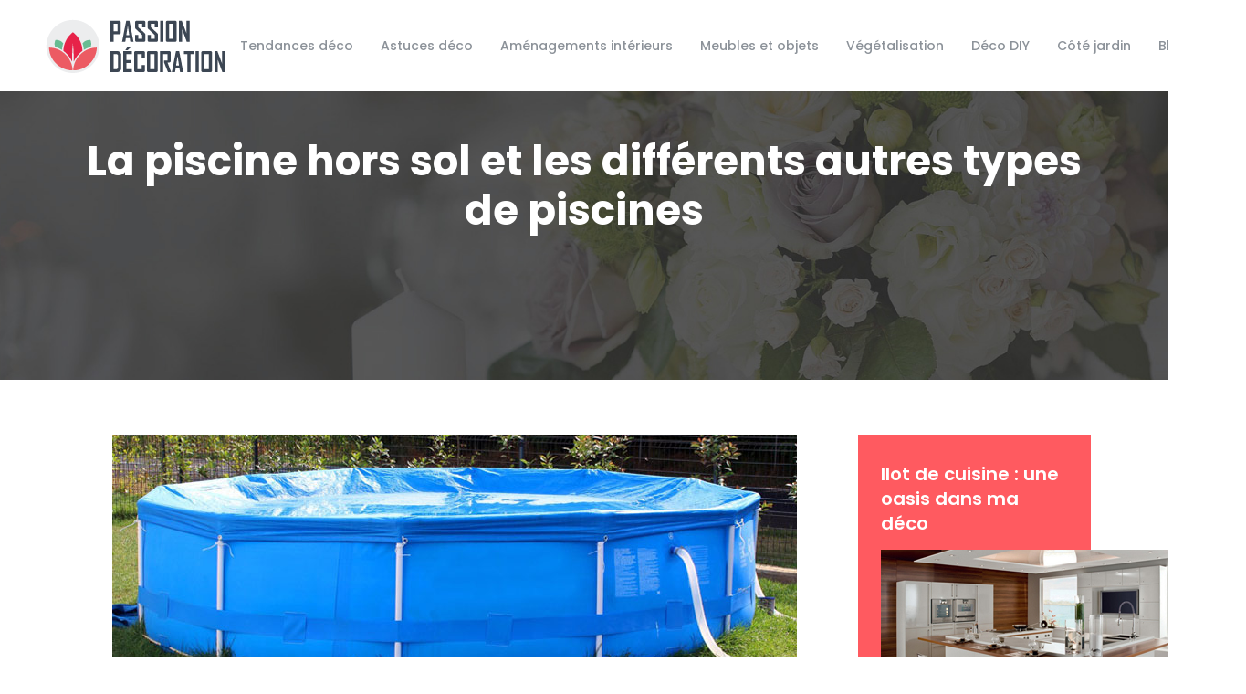

--- FILE ---
content_type: text/html; charset=UTF-8
request_url: https://www.passion-decoration.com/la-piscine-hors-sol-et-les-differents-autres-types-de-piscines/
body_size: 9648
content:
<!DOCTYPE html>
<html>
<head lang="fr-FR">
<meta charset="UTF-8">
<meta name="viewport" content="width=device-width">
<link rel="shortcut icon" href="https://www.passion-decoration.com/wp-content/uploads/2018/03/favicon.png" /><link val="be-employment" ver="v 3.19.4" />
<meta name='robots' content='max-image-preview:large' />
<link rel='dns-prefetch' href='//stackpath.bootstrapcdn.com' />
<title>Piscine hors sol au autres types de piscines : avantages</title><meta name="description" content="Vous pouvez vous procurer une piscine selon le modèle dont vous avez besoin et surtout suivant votre budget. Les types de piscines sont nombreux et variés. "><link rel="alternate" title="oEmbed (JSON)" type="application/json+oembed" href="https://www.passion-decoration.com/wp-json/oembed/1.0/embed?url=https%3A%2F%2Fwww.passion-decoration.com%2Fla-piscine-hors-sol-et-les-differents-autres-types-de-piscines%2F" />
<link rel="alternate" title="oEmbed (XML)" type="text/xml+oembed" href="https://www.passion-decoration.com/wp-json/oembed/1.0/embed?url=https%3A%2F%2Fwww.passion-decoration.com%2Fla-piscine-hors-sol-et-les-differents-autres-types-de-piscines%2F&#038;format=xml" />
<style id='wp-img-auto-sizes-contain-inline-css' type='text/css'>
img:is([sizes=auto i],[sizes^="auto," i]){contain-intrinsic-size:3000px 1500px}
/*# sourceURL=wp-img-auto-sizes-contain-inline-css */
</style>
<style id='wp-block-library-inline-css' type='text/css'>
:root{--wp-block-synced-color:#7a00df;--wp-block-synced-color--rgb:122,0,223;--wp-bound-block-color:var(--wp-block-synced-color);--wp-editor-canvas-background:#ddd;--wp-admin-theme-color:#007cba;--wp-admin-theme-color--rgb:0,124,186;--wp-admin-theme-color-darker-10:#006ba1;--wp-admin-theme-color-darker-10--rgb:0,107,160.5;--wp-admin-theme-color-darker-20:#005a87;--wp-admin-theme-color-darker-20--rgb:0,90,135;--wp-admin-border-width-focus:2px}@media (min-resolution:192dpi){:root{--wp-admin-border-width-focus:1.5px}}.wp-element-button{cursor:pointer}:root .has-very-light-gray-background-color{background-color:#eee}:root .has-very-dark-gray-background-color{background-color:#313131}:root .has-very-light-gray-color{color:#eee}:root .has-very-dark-gray-color{color:#313131}:root .has-vivid-green-cyan-to-vivid-cyan-blue-gradient-background{background:linear-gradient(135deg,#00d084,#0693e3)}:root .has-purple-crush-gradient-background{background:linear-gradient(135deg,#34e2e4,#4721fb 50%,#ab1dfe)}:root .has-hazy-dawn-gradient-background{background:linear-gradient(135deg,#faaca8,#dad0ec)}:root .has-subdued-olive-gradient-background{background:linear-gradient(135deg,#fafae1,#67a671)}:root .has-atomic-cream-gradient-background{background:linear-gradient(135deg,#fdd79a,#004a59)}:root .has-nightshade-gradient-background{background:linear-gradient(135deg,#330968,#31cdcf)}:root .has-midnight-gradient-background{background:linear-gradient(135deg,#020381,#2874fc)}:root{--wp--preset--font-size--normal:16px;--wp--preset--font-size--huge:42px}.has-regular-font-size{font-size:1em}.has-larger-font-size{font-size:2.625em}.has-normal-font-size{font-size:var(--wp--preset--font-size--normal)}.has-huge-font-size{font-size:var(--wp--preset--font-size--huge)}.has-text-align-center{text-align:center}.has-text-align-left{text-align:left}.has-text-align-right{text-align:right}.has-fit-text{white-space:nowrap!important}#end-resizable-editor-section{display:none}.aligncenter{clear:both}.items-justified-left{justify-content:flex-start}.items-justified-center{justify-content:center}.items-justified-right{justify-content:flex-end}.items-justified-space-between{justify-content:space-between}.screen-reader-text{border:0;clip-path:inset(50%);height:1px;margin:-1px;overflow:hidden;padding:0;position:absolute;width:1px;word-wrap:normal!important}.screen-reader-text:focus{background-color:#ddd;clip-path:none;color:#444;display:block;font-size:1em;height:auto;left:5px;line-height:normal;padding:15px 23px 14px;text-decoration:none;top:5px;width:auto;z-index:100000}html :where(.has-border-color){border-style:solid}html :where([style*=border-top-color]){border-top-style:solid}html :where([style*=border-right-color]){border-right-style:solid}html :where([style*=border-bottom-color]){border-bottom-style:solid}html :where([style*=border-left-color]){border-left-style:solid}html :where([style*=border-width]){border-style:solid}html :where([style*=border-top-width]){border-top-style:solid}html :where([style*=border-right-width]){border-right-style:solid}html :where([style*=border-bottom-width]){border-bottom-style:solid}html :where([style*=border-left-width]){border-left-style:solid}html :where(img[class*=wp-image-]){height:auto;max-width:100%}:where(figure){margin:0 0 1em}html :where(.is-position-sticky){--wp-admin--admin-bar--position-offset:var(--wp-admin--admin-bar--height,0px)}@media screen and (max-width:600px){html :where(.is-position-sticky){--wp-admin--admin-bar--position-offset:0px}}

/*# sourceURL=wp-block-library-inline-css */
</style><style id='global-styles-inline-css' type='text/css'>
:root{--wp--preset--aspect-ratio--square: 1;--wp--preset--aspect-ratio--4-3: 4/3;--wp--preset--aspect-ratio--3-4: 3/4;--wp--preset--aspect-ratio--3-2: 3/2;--wp--preset--aspect-ratio--2-3: 2/3;--wp--preset--aspect-ratio--16-9: 16/9;--wp--preset--aspect-ratio--9-16: 9/16;--wp--preset--color--black: #000000;--wp--preset--color--cyan-bluish-gray: #abb8c3;--wp--preset--color--white: #ffffff;--wp--preset--color--pale-pink: #f78da7;--wp--preset--color--vivid-red: #cf2e2e;--wp--preset--color--luminous-vivid-orange: #ff6900;--wp--preset--color--luminous-vivid-amber: #fcb900;--wp--preset--color--light-green-cyan: #7bdcb5;--wp--preset--color--vivid-green-cyan: #00d084;--wp--preset--color--pale-cyan-blue: #8ed1fc;--wp--preset--color--vivid-cyan-blue: #0693e3;--wp--preset--color--vivid-purple: #9b51e0;--wp--preset--gradient--vivid-cyan-blue-to-vivid-purple: linear-gradient(135deg,rgb(6,147,227) 0%,rgb(155,81,224) 100%);--wp--preset--gradient--light-green-cyan-to-vivid-green-cyan: linear-gradient(135deg,rgb(122,220,180) 0%,rgb(0,208,130) 100%);--wp--preset--gradient--luminous-vivid-amber-to-luminous-vivid-orange: linear-gradient(135deg,rgb(252,185,0) 0%,rgb(255,105,0) 100%);--wp--preset--gradient--luminous-vivid-orange-to-vivid-red: linear-gradient(135deg,rgb(255,105,0) 0%,rgb(207,46,46) 100%);--wp--preset--gradient--very-light-gray-to-cyan-bluish-gray: linear-gradient(135deg,rgb(238,238,238) 0%,rgb(169,184,195) 100%);--wp--preset--gradient--cool-to-warm-spectrum: linear-gradient(135deg,rgb(74,234,220) 0%,rgb(151,120,209) 20%,rgb(207,42,186) 40%,rgb(238,44,130) 60%,rgb(251,105,98) 80%,rgb(254,248,76) 100%);--wp--preset--gradient--blush-light-purple: linear-gradient(135deg,rgb(255,206,236) 0%,rgb(152,150,240) 100%);--wp--preset--gradient--blush-bordeaux: linear-gradient(135deg,rgb(254,205,165) 0%,rgb(254,45,45) 50%,rgb(107,0,62) 100%);--wp--preset--gradient--luminous-dusk: linear-gradient(135deg,rgb(255,203,112) 0%,rgb(199,81,192) 50%,rgb(65,88,208) 100%);--wp--preset--gradient--pale-ocean: linear-gradient(135deg,rgb(255,245,203) 0%,rgb(182,227,212) 50%,rgb(51,167,181) 100%);--wp--preset--gradient--electric-grass: linear-gradient(135deg,rgb(202,248,128) 0%,rgb(113,206,126) 100%);--wp--preset--gradient--midnight: linear-gradient(135deg,rgb(2,3,129) 0%,rgb(40,116,252) 100%);--wp--preset--font-size--small: 13px;--wp--preset--font-size--medium: 20px;--wp--preset--font-size--large: 36px;--wp--preset--font-size--x-large: 42px;--wp--preset--spacing--20: 0.44rem;--wp--preset--spacing--30: 0.67rem;--wp--preset--spacing--40: 1rem;--wp--preset--spacing--50: 1.5rem;--wp--preset--spacing--60: 2.25rem;--wp--preset--spacing--70: 3.38rem;--wp--preset--spacing--80: 5.06rem;--wp--preset--shadow--natural: 6px 6px 9px rgba(0, 0, 0, 0.2);--wp--preset--shadow--deep: 12px 12px 50px rgba(0, 0, 0, 0.4);--wp--preset--shadow--sharp: 6px 6px 0px rgba(0, 0, 0, 0.2);--wp--preset--shadow--outlined: 6px 6px 0px -3px rgb(255, 255, 255), 6px 6px rgb(0, 0, 0);--wp--preset--shadow--crisp: 6px 6px 0px rgb(0, 0, 0);}:where(.is-layout-flex){gap: 0.5em;}:where(.is-layout-grid){gap: 0.5em;}body .is-layout-flex{display: flex;}.is-layout-flex{flex-wrap: wrap;align-items: center;}.is-layout-flex > :is(*, div){margin: 0;}body .is-layout-grid{display: grid;}.is-layout-grid > :is(*, div){margin: 0;}:where(.wp-block-columns.is-layout-flex){gap: 2em;}:where(.wp-block-columns.is-layout-grid){gap: 2em;}:where(.wp-block-post-template.is-layout-flex){gap: 1.25em;}:where(.wp-block-post-template.is-layout-grid){gap: 1.25em;}.has-black-color{color: var(--wp--preset--color--black) !important;}.has-cyan-bluish-gray-color{color: var(--wp--preset--color--cyan-bluish-gray) !important;}.has-white-color{color: var(--wp--preset--color--white) !important;}.has-pale-pink-color{color: var(--wp--preset--color--pale-pink) !important;}.has-vivid-red-color{color: var(--wp--preset--color--vivid-red) !important;}.has-luminous-vivid-orange-color{color: var(--wp--preset--color--luminous-vivid-orange) !important;}.has-luminous-vivid-amber-color{color: var(--wp--preset--color--luminous-vivid-amber) !important;}.has-light-green-cyan-color{color: var(--wp--preset--color--light-green-cyan) !important;}.has-vivid-green-cyan-color{color: var(--wp--preset--color--vivid-green-cyan) !important;}.has-pale-cyan-blue-color{color: var(--wp--preset--color--pale-cyan-blue) !important;}.has-vivid-cyan-blue-color{color: var(--wp--preset--color--vivid-cyan-blue) !important;}.has-vivid-purple-color{color: var(--wp--preset--color--vivid-purple) !important;}.has-black-background-color{background-color: var(--wp--preset--color--black) !important;}.has-cyan-bluish-gray-background-color{background-color: var(--wp--preset--color--cyan-bluish-gray) !important;}.has-white-background-color{background-color: var(--wp--preset--color--white) !important;}.has-pale-pink-background-color{background-color: var(--wp--preset--color--pale-pink) !important;}.has-vivid-red-background-color{background-color: var(--wp--preset--color--vivid-red) !important;}.has-luminous-vivid-orange-background-color{background-color: var(--wp--preset--color--luminous-vivid-orange) !important;}.has-luminous-vivid-amber-background-color{background-color: var(--wp--preset--color--luminous-vivid-amber) !important;}.has-light-green-cyan-background-color{background-color: var(--wp--preset--color--light-green-cyan) !important;}.has-vivid-green-cyan-background-color{background-color: var(--wp--preset--color--vivid-green-cyan) !important;}.has-pale-cyan-blue-background-color{background-color: var(--wp--preset--color--pale-cyan-blue) !important;}.has-vivid-cyan-blue-background-color{background-color: var(--wp--preset--color--vivid-cyan-blue) !important;}.has-vivid-purple-background-color{background-color: var(--wp--preset--color--vivid-purple) !important;}.has-black-border-color{border-color: var(--wp--preset--color--black) !important;}.has-cyan-bluish-gray-border-color{border-color: var(--wp--preset--color--cyan-bluish-gray) !important;}.has-white-border-color{border-color: var(--wp--preset--color--white) !important;}.has-pale-pink-border-color{border-color: var(--wp--preset--color--pale-pink) !important;}.has-vivid-red-border-color{border-color: var(--wp--preset--color--vivid-red) !important;}.has-luminous-vivid-orange-border-color{border-color: var(--wp--preset--color--luminous-vivid-orange) !important;}.has-luminous-vivid-amber-border-color{border-color: var(--wp--preset--color--luminous-vivid-amber) !important;}.has-light-green-cyan-border-color{border-color: var(--wp--preset--color--light-green-cyan) !important;}.has-vivid-green-cyan-border-color{border-color: var(--wp--preset--color--vivid-green-cyan) !important;}.has-pale-cyan-blue-border-color{border-color: var(--wp--preset--color--pale-cyan-blue) !important;}.has-vivid-cyan-blue-border-color{border-color: var(--wp--preset--color--vivid-cyan-blue) !important;}.has-vivid-purple-border-color{border-color: var(--wp--preset--color--vivid-purple) !important;}.has-vivid-cyan-blue-to-vivid-purple-gradient-background{background: var(--wp--preset--gradient--vivid-cyan-blue-to-vivid-purple) !important;}.has-light-green-cyan-to-vivid-green-cyan-gradient-background{background: var(--wp--preset--gradient--light-green-cyan-to-vivid-green-cyan) !important;}.has-luminous-vivid-amber-to-luminous-vivid-orange-gradient-background{background: var(--wp--preset--gradient--luminous-vivid-amber-to-luminous-vivid-orange) !important;}.has-luminous-vivid-orange-to-vivid-red-gradient-background{background: var(--wp--preset--gradient--luminous-vivid-orange-to-vivid-red) !important;}.has-very-light-gray-to-cyan-bluish-gray-gradient-background{background: var(--wp--preset--gradient--very-light-gray-to-cyan-bluish-gray) !important;}.has-cool-to-warm-spectrum-gradient-background{background: var(--wp--preset--gradient--cool-to-warm-spectrum) !important;}.has-blush-light-purple-gradient-background{background: var(--wp--preset--gradient--blush-light-purple) !important;}.has-blush-bordeaux-gradient-background{background: var(--wp--preset--gradient--blush-bordeaux) !important;}.has-luminous-dusk-gradient-background{background: var(--wp--preset--gradient--luminous-dusk) !important;}.has-pale-ocean-gradient-background{background: var(--wp--preset--gradient--pale-ocean) !important;}.has-electric-grass-gradient-background{background: var(--wp--preset--gradient--electric-grass) !important;}.has-midnight-gradient-background{background: var(--wp--preset--gradient--midnight) !important;}.has-small-font-size{font-size: var(--wp--preset--font-size--small) !important;}.has-medium-font-size{font-size: var(--wp--preset--font-size--medium) !important;}.has-large-font-size{font-size: var(--wp--preset--font-size--large) !important;}.has-x-large-font-size{font-size: var(--wp--preset--font-size--x-large) !important;}
/*# sourceURL=global-styles-inline-css */
</style>

<style id='classic-theme-styles-inline-css' type='text/css'>
/*! This file is auto-generated */
.wp-block-button__link{color:#fff;background-color:#32373c;border-radius:9999px;box-shadow:none;text-decoration:none;padding:calc(.667em + 2px) calc(1.333em + 2px);font-size:1.125em}.wp-block-file__button{background:#32373c;color:#fff;text-decoration:none}
/*# sourceURL=/wp-includes/css/classic-themes.min.css */
</style>
<link rel='stylesheet' id='default-css' href='https://www.passion-decoration.com/wp-content/themes/factory-templates-3/style.css?ver=472c4fdd7e53be08f41402a8d92daf87' type='text/css' media='all' />
<link rel='stylesheet' id='bootstrap4-css' href='https://www.passion-decoration.com/wp-content/themes/factory-templates-3/css/bootstrap4/bootstrap.min.css?ver=472c4fdd7e53be08f41402a8d92daf87' type='text/css' media='all' />
<link rel='stylesheet' id='font-awesome-css' href='https://stackpath.bootstrapcdn.com/font-awesome/4.7.0/css/font-awesome.min.css?ver=472c4fdd7e53be08f41402a8d92daf87' type='text/css' media='all' />
<link rel='stylesheet' id='custom-post-css' href='https://www.passion-decoration.com/wp-content/themes/factory-templates-3/css/custom-post.css?ver=472c4fdd7e53be08f41402a8d92daf87' type='text/css' media='all' />
<link rel='stylesheet' id='aos-css' href='https://www.passion-decoration.com/wp-content/themes/factory-templates-3/css/aos.css?ver=472c4fdd7e53be08f41402a8d92daf87' type='text/css' media='all' />
<link rel='stylesheet' id='global-css' href='https://www.passion-decoration.com/wp-content/themes/factory-templates-3/css/global.css?ver=472c4fdd7e53be08f41402a8d92daf87' type='text/css' media='all' />
<link rel='stylesheet' id='style-css' href='https://www.passion-decoration.com/wp-content/themes/factory-templates-3/css/template.css?ver=472c4fdd7e53be08f41402a8d92daf87' type='text/css' media='all' />
<script type="text/javascript" src="https://www.passion-decoration.com/wp-content/themes/factory-templates-3/js/jquery.min.js?ver=472c4fdd7e53be08f41402a8d92daf87" id="jquery-js"></script>
<link rel="https://api.w.org/" href="https://www.passion-decoration.com/wp-json/" /><link rel="alternate" title="JSON" type="application/json" href="https://www.passion-decoration.com/wp-json/wp/v2/posts/74868" /><link rel="EditURI" type="application/rsd+xml" title="RSD" href="https://www.passion-decoration.com/xmlrpc.php?rsd" />
<link rel="canonical" href="https://www.passion-decoration.com/la-piscine-hors-sol-et-les-differents-autres-types-de-piscines/" />
<link rel='shortlink' href='https://www.passion-decoration.com/?p=74868' />

<script type="application/ld+json">
{
  "@context": "https://schema.org",
  "@type": "Article",
  "mainEntityOfPage": {
    "@type": "WebPage",
    "@id": "https://www.passion-decoration.com/la-piscine-hors-sol-et-les-differents-autres-types-de-piscines/"
  },
  "headline": "",
  "description": "",
  "image": {
    "@type": "ImageObject",
    "url":"https://www.passion-decoration.com/wp-content/uploads/2017/11/La-piscine-hors-sol-et-les-differents-autres-types-de-piscines-260x104.jpg",
    "width":750,
    "height": 300 
  },  "author": {
    "@type": "Person",
    "name": "admin@1",
    "url": "https://www.passion-decoration.com/author/admin@1"
  },
  "publisher": {
    "@type": "Organization",
    "name": "passion decoration",
    "logo": {
      "@type": "ImageObject",
      "url": "https://www.passion-decoration.com"
    }
  },
  "datePublished": "2017-11-14T08:21:19+00:00"
}
</script>


<meta name="google-site-verification" content="Leyylj1j5PqQP_60RPYdb1NikrspIhGQxITepLDRiCM" />
<!-- Global site tag (gtag.js) - Google Analytics -->
<script async src="https://www.googletagmanager.com/gtag/js?id=UA-77064420-3"></script>
<script>
  window.dataLayer = window.dataLayer || [];
  function gtag(){dataLayer.push(arguments);}
  gtag('js', new Date());

  gtag('config', 'UA-77064420-3');
</script>
<meta name="google-site-verification" content="jDoTNaYs4wfkMleTAevi-qjItKmJ8uWHvDNN3cRthHU" /><style type="text/css">
  
.default_color_background,.menu-bars{background-color : #ff5a60 }
.default_color_text,a,h1 span,h2 span,h3 span,h4 span,h5 span,h6 span{color :#ff5a60 }
.navigation li a,.navigation li.disabled,.navigation li.active a,.owl-dots .owl-dot.active span,.owl-dots .owl-dot:hover span{background-color: #ff5a60;}
.block-spc{border-color:#ff5a60}
.default_color_border{border-color : #ff5a60 }
.fa-bars,.overlay-nav .close{color: #ff5a60;}
nav li a:after{background-color: #ff5a60;}
a{color : #ff5a60 }
a:hover{color : #c19092 }
.archive h2 a{color :#3c4653}
.main-menu,.bottom-menu{background-color:#fff;}
body:not(.home) .main-menu{position: absolute;}
.scrolling-down{background-color:#fff;}
.main-menu{box-shadow: none;-moz-box-shadow: none;-webkit-box-shadow: none;}
.main-menu{padding : 10px 0 }
.main-menu.scrolling-down{padding : 0 0 0 0!important; }
.main-menu.scrolling-down{-webkit-box-shadow: 0 2px 13px 0 rgba(0, 0, 0, .1);-moz-box-shadow: 0 2px 13px 0 rgba(0, 0, 0, .1);box-shadow: 0 2px 13px 0 rgba(0, 0, 0, .1);}   
nav li a{font-size:14px;}
nav li a{line-height:40px;}
nav li a{color:#8c9299!important;}
nav li:hover > a,.current-menu-item > a{color:#2d3238!important;}
.archive h1{color:#fff!important;}
.archive h1,.single h1{text-align:center!important;}
.single h1{color:#fff!important;}
.archive .readmore{background-color:#ff5a60;}
.archive .readmore{color:#fff;}
.archive .readmore{padding:8px 20px;}
.subheader{padding:150px 0 150px}
footer{padding:80px 0 60px}
footer #back_to_top{background-color:#ff5a60;}
footer #back_to_top i{color:#fff;}
footer #back_to_top {padding:6px 12px;}
.single h2{font-size:22px!important}    
.single h3{font-size:18px!important}    
.single h4{font-size:15px!important}    
.single h5{font-size:15px!important}    
.single h6{font-size:15px!important}    
@media(max-width: 1024px){.main-menu.scrolling-down{position: fixed !important;}}
.service_top .content h3{font-size: 18px;}
footer .footer-widget { font-size: 18px;}</style>
</head>
<body class="wp-singular post-template-default single single-post postid-74868 single-format-standard wp-theme-factory-templates-3 catid-4 " style="">	
<div id="before-menu"></div><div class="normal-menu menu-to-right main-menu ">	
<div class="container-fluid pl-5 pr-5">

<nav class="navbar navbar-expand-xl pl-0 pr-0">

<a id="logo" href="https://www.passion-decoration.com">
<img class="logo-main" src="https://www.passion-decoration.com/wp-content/uploads/2018/03/PASSION-DECORATION.png" alt="logo">
</a>
	


<button class="navbar-toggler" type="button" data-toggle="collapse" data-target="#navbarsExample06" aria-controls="navbarsExample06" aria-expanded="false" aria-label="Toggle navigation">
<span class="navbar-toggler-icon">
<div class="menu_btn">	
<div class="menu-bars"></div>
<div class="menu-bars"></div>
<div class="menu-bars"></div>
</div>
</span>
</button> 
<div class="collapse navbar-collapse" id="navbarsExample06">
<ul id="main-menu" class="navbar-nav ml-auto"><li id="menu-item-74850" class="menu-item menu-item-type-taxonomy menu-item-object-category"><a href="https://www.passion-decoration.com/tendances-deco/">Tendances déco</a></li>
<li id="menu-item-74851" class="menu-item menu-item-type-taxonomy menu-item-object-category"><a href="https://www.passion-decoration.com/astuces-deco/">Astuces déco</a></li>
<li id="menu-item-75686" class="menu-item menu-item-type-taxonomy menu-item-object-category"><a href="https://www.passion-decoration.com/amenagements-interieurs/">Aménagements intérieurs</a></li>
<li id="menu-item-75687" class="menu-item menu-item-type-taxonomy menu-item-object-category"><a href="https://www.passion-decoration.com/meubles-objets-deco/">Meubles et objets</a></li>
<li id="menu-item-74879" class="menu-item menu-item-type-taxonomy menu-item-object-category"><a href="https://www.passion-decoration.com/vegetalisation/">Végétalisation</a></li>
<li id="menu-item-74880" class="menu-item menu-item-type-taxonomy menu-item-object-category current-post-ancestor current-menu-parent current-post-parent"><a href="https://www.passion-decoration.com/deco-diy/">Déco DIY</a></li>
<li id="menu-item-74881" class="menu-item menu-item-type-taxonomy menu-item-object-category"><a href="https://www.passion-decoration.com/cote-jardin/">Côté jardin</a></li>
<li id="menu-item-75598" class="menu-item menu-item-type-taxonomy menu-item-object-category"><a href="https://www.passion-decoration.com/blog/">Blog</a></li>
</ul></div>
</nav>
</div>
</div>
<div class="main">
	<div class="subheader" style="background-position:top;background-image:url(https://www.passion-decoration.com/wp-content/uploads/2018/03/slid-cat-1.jpg);">
<div id="mask" style=""></div>	<div class="container"><h1 class="title">La piscine hors sol et les différents autres types de piscines</h1></div>
</div>
<div class="container">
<div class="row">
<div class="post-data col-md-9 col-lg-9 col-xs-12">
<div class="post-thumb text-center">
<img width="750" height="300" src="https://www.passion-decoration.com/wp-content/uploads/2017/11/La-piscine-hors-sol-et-les-differents-autres-types-de-piscines.jpg" class="attachment-post-large size-post-large wp-post-image" alt="piscine hors sol" decoding="async" fetchpriority="high" srcset="https://www.passion-decoration.com/wp-content/uploads/2017/11/La-piscine-hors-sol-et-les-differents-autres-types-de-piscines.jpg 750w, https://www.passion-decoration.com/wp-content/uploads/2017/11/La-piscine-hors-sol-et-les-differents-autres-types-de-piscines-300x120.jpg 300w, https://www.passion-decoration.com/wp-content/uploads/2017/11/La-piscine-hors-sol-et-les-differents-autres-types-de-piscines-260x104.jpg 260w, https://www.passion-decoration.com/wp-content/uploads/2017/11/La-piscine-hors-sol-et-les-differents-autres-types-de-piscines-50x20.jpg 50w, https://www.passion-decoration.com/wp-content/uploads/2017/11/La-piscine-hors-sol-et-les-differents-autres-types-de-piscines-150x60.jpg 150w" sizes="(max-width: 750px) 100vw, 750px" /></div>
<div class="blog-post-content">
<p style="text-align: justify">Une piscine est un bassin artificiel, étanche et rempli d’eau. Les différents composants de la piscine sont : le bassin, une pompe motorisée, un filtre à eau, un distributeur de produits chimiques, des tuyaux d’évacuation, des retours et une plomberie en plastique appropriée.  Pour protéger votre investissement et prolonger sa durée de vie, pensez à l&rsquo;achat d&rsquo;une <a href="https://www.piscines-abris-spas.com/peut-on-couvrir-une-piscine-hors-sol/">couverture pour piscine hors-sol</a>.<span id="more-74868"></span></p>
<h2 style="text-align: justify">Différents types de piscine</h2>
<p style="text-align: justify">Il existe différents types de piscines dont les caractéristiques varient en fonction de leur usage et leur destination.</p>
<h3 style="text-align: justify">Piscine hors-sol</h3>
<p style="text-align: justify">Le <strong><a href="http://www.passionpiscines.fr/les-avantages-dune-piscine-hors-sol">piscine hors-sol</a></strong> est de plus en plus demandé par le grand public. Ses prix sont attrayants et elle est facile à installer.   Il existe trois grandes gammes, à savoir : la <a href="https://www.piscineshop.com/72-piscine-hors-sol">piscine hors sol et autoportante</a>, en bois et en kit.  N&rsquo;oubliez pas qu&rsquo;une couverture pour piscine hors-sol est un accessoire important pour l&rsquo;entretien.</p>
<h3 style="text-align: justify">Piscine enterrée</h3>
<p style="text-align: justify">Cette catégorie de piscine reste le modèle <strong>incontournable.</strong> Une piscine enterrée se décline en différents modèles. En effet, elle peut être maçonnée, en kit, ou encore en coque. Vous pouvez personnaliser votre piscine selon la taille, la forme et les couleurs dont vous avez besoin.</p>
<p style="text-align: justify">Les piscines creusées avec revêtement en vinyle sont plus abordables que les autres styles encastrés.</p>
<p style="text-align: justify">Les piscines en béton armé monobloc généralement en guinite sont des structures dont l’étanchéité est réalisée par un matériau secondaire de surface.</p>
<h3 style="text-align: justify">Les piscines en béton coulé sont plus dures que les piscines en guinite.</h3>
<p style="text-align: justify">En plus de ces modèles, on distingue également la piscine intérieure qui est une piscine généralement creusée qui est construite <strong>au sein même d’une habitation</strong> ou d’un hôtel.</p>
<h3 style="text-align: justify">La piscine extérieure avec de l’eau salée</h3>
<p style="text-align: justify">Les piscines naturelles comme les cascades artificielles, les fontaines à jets d’eau.</p>
<h2 style="text-align: justify">Bienfaits de la natation</h2>
<p style="text-align: justify">La natation aide à la flexibilité, permet de se muscler, augmenter la circulation sanguine et ce sport a un effet positif pour l’amaigrissement.  Il y a plusieurs activités aquatiques qu’on peut pratiquer dans la piscine : la marche, le jogging, la tonification, la thérapie, l’aquagym, le yoga en piscine, etc.  L&rsquo;entretien régulier, facilité par une couverture pour piscine hors-sol, est essentiel pour profiter pleinement de votre piscine.</p>
<h2 style="text-align: justify">Comment entretenir la propreté de la piscine ?</h2>
<p style="text-align: justify">Vérifiez régulièrement la qualité de l’eau</p>
<p style="text-align: justify">Filtrez et désinfectez en permanence votre piscine</p>
<p style="text-align: justify">Assurez un taux de chlore correct</p>
<p style="text-align: justify">Limitez les dépôts dans le bassin.</p>
<p style="text-align: justify">Précautions à prendre :</p>
<p style="text-align: justify">Évitez de nager après le repas car, le nageur risque d’avoir des crampes.</p>






<div class="row nav-post-cat"><div class="col-6"><a href="https://www.passion-decoration.com/fuite-au-groupe-de-securite-impact-sur-la-consommation-d-eau/"><i class="fa fa-arrow-left" aria-hidden="true"></i>Fuite au groupe de sécurité : impact sur la consommation d&rsquo;eau</a></div><div class="col-6"><a href="https://www.passion-decoration.com/fuite-d-eau-entre-deux-etages-demarches-et-reparation/"><i class="fa fa-arrow-left" aria-hidden="true"></i>Fuite d&rsquo;eau entre deux étages : démarches et réparation</a></div></div>
	
</div>


</div>
<div class="col-md-3 col-xs-12 col-lg-3">
<div class="sidebar">
<div class="widget-area">





<div class="widget_sidebar"><div class="sidebar-widget">Ilot de cuisine : une oasis dans ma déco</div>			<div class="textwidget"><p><img decoding="async" class="alignnone size-full wp-image-75163" src="http://www.passion-decoration.com/wp-content/uploads/2018/03/ILOT-DE-CUISINE.jpg" alt="ILOT-DE-CUISINE" width="360" height="200" srcset="https://www.passion-decoration.com/wp-content/uploads/2018/03/ILOT-DE-CUISINE.jpg 360w, https://www.passion-decoration.com/wp-content/uploads/2018/03/ILOT-DE-CUISINE-300x167.jpg 300w" sizes="(max-width: 360px) 100vw, 360px" />Pratique et convivial, l&rsquo;îlot de cuisine a conquis plus d&rsquo;une cuisine, ouverte ou non. Grandes ou petites, ces pièces ont succombé à la praticité comme à l&rsquo;esthétique du meuble. L&rsquo;îlot s&rsquo;adapte à nos besoins et nos espaces, et c&rsquo;est la raison pour laquelle ses dimensions ont été revues. Pas de jaloux, même la petite cuisine a le droit à son îlot. Plus qu&rsquo;un simple meuble pratique, le voilà devenu un élément déco à part entière.</p>
</div>
		</div><div class="widget_sidebar"><div class="sidebar-widget">Astuces pour une décoration de maison personnalisée</div>			<div class="textwidget"><p><img decoding="async" class="alignnone size-full wp-image-75164" src="http://www.passion-decoration.com/wp-content/uploads/2018/03/ASTUCES-POUR-UNE-DECORATION-DE-MAISON-PERSONNALISEE.jpg" alt="DECORATION-DE-MAISON-PERSONNALISEE" width="360" height="200" srcset="https://www.passion-decoration.com/wp-content/uploads/2018/03/ASTUCES-POUR-UNE-DECORATION-DE-MAISON-PERSONNALISEE.jpg 360w, https://www.passion-decoration.com/wp-content/uploads/2018/03/ASTUCES-POUR-UNE-DECORATION-DE-MAISON-PERSONNALISEE-300x167.jpg 300w" sizes="(max-width: 360px) 100vw, 360px" />Il est important de prendre soin de sa décoration d’intérieur pour se sentir à l’aise dans sa maison. L’art décoratif passe par le choix des couleurs idéales pour une cuisine, salons ainsi que les derniers matériaux tendance pour revêtir le sol ou le mur de la chambre ou de la salle de bains.</p>
</div>
		</div><div class="widget_sidebar"><div class="sidebar-widget">Décoration vintage</div>			<div class="textwidget"><p><img loading="lazy" decoding="async" class="alignnone size-full wp-image-75165" src="http://www.passion-decoration.com/wp-content/uploads/2018/03/DECORATION-VINTAGE.jpg" alt="DECORATION-VINTAGE" width="360" height="200" srcset="https://www.passion-decoration.com/wp-content/uploads/2018/03/DECORATION-VINTAGE.jpg 360w, https://www.passion-decoration.com/wp-content/uploads/2018/03/DECORATION-VINTAGE-300x167.jpg 300w" sizes="auto, (max-width: 360px) 100vw, 360px" />Le vintage est un style de décoration qui remet au goût du jour le design ancien et les objets chinés. Une sorte de nostalgie, une dose d’esprit récup et des courbes et couleurs créatives. La déco vintage envahit de plus en plus notre quotidien, il faut croire que ce retour en arrière fait plaisir. Avec leur dessin en forme de haricot typique des années sixties, des tables basses sont la touche rétro qui donne du caractère au salon. Aussi la forme corbeille toute ronde de ces fauteuils en rotin et leurs pieds tubulaires relookent le salon en mode vintage.</p>
</div>
		</div>


<style>
	.nav-post-cat .col-6 i{
		display: inline-block;
		position: absolute;
	}
	.nav-post-cat .col-6 a{
		position: relative;
	}
	.nav-post-cat .col-6:nth-child(1) a{
		padding-left: 18px;
		float: left;
	}
	.nav-post-cat .col-6:nth-child(1) i{
		left: 0;
	}
	.nav-post-cat .col-6:nth-child(2) a{
		padding-right: 18px;
		float: right;
	}
	.nav-post-cat .col-6:nth-child(2) i{
		transform: rotate(180deg);
		right: 0;
	}
	.nav-post-cat .col-6:nth-child(2){
		text-align: right;
	}
</style>




</div>
</div>
</div>
<script type="text/javascript">
$(document).ready(function() {
$( ".blog-post-content img" ).on( "click", function() {
var url_img = $(this).attr('src');
$('.img-fullscreen').html("<div><img src='"+url_img+"'></div>");
$('.img-fullscreen').fadeIn();
});
$('.img-fullscreen').on( "click", function() {
$(this).empty();
$('.img-fullscreen').hide();
});
});
</script>
</div>
  


</div>
</div>


<footer  style="background-color:#303945">
<div class="container widgets">
<div class="row">
<div class="col-md-3 col-xs-12">
<div class="widget_footer"><div class="footer-widget">Déco salle de bain</div>			<div class="textwidget"><p>La nature et le bine-être s&rsquo;invitent dans la salle de bain ! Les tendances à suivre : on se tourne du côté des matériaux naturels comme le bois ou la pierre, on choisit des meubles vasques originaux, un espace douche XXL ou une baignoire îlot, du terrazzo, on invite la céramique et les motifs rétros, on végétalise et on transforme sa salle de bain en spa !</p>
</div>
		</div></div>
<div class="col-md-3 col-xs-12">
<div class="widget_footer"><div class="footer-widget">Déco cuisine</div>			<div class="textwidget"><p>Quelles sont les tendances dans la déco de cuisine? Là aussi, c&rsquo;est une pièce qui se végétalise : la mode est aux couleurs vertes et tendres et aux herbes aromatiques d&rsquo;intérieur ! La verrière de cuisine est toujours d&rsquo;actualité ainsi que : le papier peint, les matières brutes, la cuisine avec îlot central, les suspensions XXL et la déco de style industriel !</p>
</div>
		</div></div>
<div class="col-md-3 col-xs-12">
<div class="widget_footer"><div class="footer-widget">Déco suite parentale</div>			<div class="textwidget"><p>Fini la chambre des parents, place à la suite parentale ! Un pièce qui bénéficie d&rsquo;une surface de vie confortable avec un lit king size, une tête de lit imposante, un dressing pour monsieur et madame, pourquoi pas un espace bureau mais surtout avec sa salle de bain intégrée ! La suite parentale offre une véritable parenthèse de calme aux parents !</p>
</div>
		</div></div>
<div class="col-md-3 col-xs-12">
<div class="widget_footer"><div class="footer-widget">Déco terrasse</div>			<div class="textwidget"><p>Balcons, terrasses, coins jardins&#8230;la déco ne les oublient plus et ce, peu importe la saison ! Grâce à nos conseils transformez les en havres de paix intimistes ou en lieux de convivialité. Les tendances déco extérieure? Du confort avec un mobilier de jardin bien choisi et des coussins en quantité, des matériaux naturels ou artisanaux, des luminaires à ambiance&#8230;</p>
</div>
		</div></div>
</div>
</div>
<div class="to-top " id=""><a id='back_to_top'><i class='fa fa-angle-up' aria-hidden='true'></i></a></div></footer>

<script type="speculationrules">
{"prefetch":[{"source":"document","where":{"and":[{"href_matches":"/*"},{"not":{"href_matches":["/wp-*.php","/wp-admin/*","/wp-content/uploads/*","/wp-content/*","/wp-content/plugins/*","/wp-content/themes/factory-templates-3/*","/*\\?(.+)"]}},{"not":{"selector_matches":"a[rel~=\"nofollow\"]"}},{"not":{"selector_matches":".no-prefetch, .no-prefetch a"}}]},"eagerness":"conservative"}]}
</script>
<p class="text-center" style="margin-bottom: 0px"><a href="/plan-du-site/">Plan du site</a></p><script type="text/javascript" src="https://www.passion-decoration.com/wp-content/themes/factory-templates-3/js/bootstrap.min.js" id="bootstrap4-js"></script>
<script type="text/javascript" src="https://www.passion-decoration.com/wp-content/themes/factory-templates-3/js/aos.js" id="aos-js"></script>
<script type="text/javascript" src="https://www.passion-decoration.com/wp-content/themes/factory-templates-3/js/rellax.min.js" id="rellax-js"></script>
<script type="text/javascript" src="https://www.passion-decoration.com/wp-content/themes/factory-templates-3/js/default_script.js" id="default_script-js"></script>



<script type="text/javascript">
jQuery('.remove-margin-bottom').parent(".so-panel").css("margin-bottom","0px");

let calcScrollValue = () => {
  let scrollProgress = document.getElementById("progress");
  let progressValue = document.getElementById("back_to_top");
  let pos = document.documentElement.scrollTop;
  let calcHeight = document.documentElement.scrollHeight - document.documentElement.clientHeight;
  let scrollValue = Math.round((pos * 100) / calcHeight);
  if (pos > 500) {
    progressValue.style.display = "grid";
  } else {
    progressValue.style.display = "none";
  }
  scrollProgress.addEventListener("click", () => {
    document.documentElement.scrollTop = 0;
  });
  scrollProgress.style.background = `conic-gradient( ${scrollValue}%, #fff ${scrollValue}%)`;
};
window.onscroll = calcScrollValue;
window.onload = calcScrollValue;



</script>
<script type="text/javascript">
var nav = jQuery('.main-menu:not(.creative-menu-open)');
var menu_height = jQuery(".main-menu").height();  
jQuery(window).scroll(function () { 
if (jQuery(this).scrollTop() > 125) { 
nav.addClass("fixed-menu");
jQuery(".main-menu").addClass("scrolling-down");
jQuery("#before-menu").css("height",menu_height);
setTimeout(function(){ jQuery('.fixed-menu').css("top", "0"); },600)
} else {
jQuery(".main-menu").removeClass("scrolling-down");
nav.removeClass("fixed-menu");
jQuery("#before-menu").css("height","0px");
jQuery('.fixed-menu').css("top", "-200px");
nav.attr('style', '');
}
});
</script>

<script type="text/javascript">
AOS.init({
  once: true,
});
</script>

<div class="img-fullscreen"></div>







 

</body>
</html>   

--- FILE ---
content_type: text/css
request_url: https://www.passion-decoration.com/wp-content/themes/factory-templates-3/css/template.css?ver=472c4fdd7e53be08f41402a8d92daf87
body_size: 1211
content:
@import url(https://fonts.googleapis.com/css2?family=Poppins:wght@300;400;500;600;700;800;900&display=swap);.sub-menu li a,footer ul{padding:0}body{font-family:Poppins,Helvetica,Arial,sans-serif;font-size:15px;line-height:25px;font-weight:400;color:#868d95}h1,h2,h3,h4{font-weight:700}.navbar{padding:0!important}.navbar-toggler{border:none}nav li a{font-weight:500;padding:20px 0}.menu-item-has-children::after{top:24px;color:#212237;right:0}.wp-block-image img{height:auto}.bloc1{height:80vh}.scrolling-down #logo img{width:auto}.service_top{padding:30px 30px 15px;border:3px solid #f1f4f9}.service_top:hover{border:3px solid #b6bbc3;-webkit-transition:.4s ease-in-out;-moz-transition:.4s ease-in-out;-o-transition:.4s ease-in-out;transition:.4s ease-in-out}.product-bloc{padding:0 25px 30px!important}.fa-angle-right{color:#e34b50;margin-right:20px}footer{color:#9da4ac}footer #back_to_top{line-height:22px;text-align:center;bottom:1.5%}footer #back_to_top i{font-size:22px}footer .copyright{padding:20px 0;border-top:1px solid rgba(255,255,255,.1);margin-top:50px;text-align:center;font-size:14px}footer ul{list-style:none;margin:0;font-size:14px;columns:1;break-inside:avoid;-moz-column-gap:30px;-webkit-column-gap:30px}footer ul li{left:0;-webkit-transition:.5s;transition:.5s;padding:.4em 0}footer .footer-widget{line-height:30px;padding-bottom:15px;font-weight:600;font-size:21px;color:#fff}.widget_sidebar .sidebar-widget{color:#fff;padding-bottom:15px;font-size:20px;line-height:27px;font-weight:600}.post-content-loop{padding:40px 30px;-webkit-box-shadow:0 10px 30px rgb(0 0 0 / 7%);box-shadow:0 10px 30px rgb(0 0 0 / 7%);background:#fff}.widget_sidebar a,.widget_sidebar p{font-size:15px}.widget_sidebar{background-color:#ff5a60;padding:30px 25px;margin-bottom:50px}.widget_sidebar p{color:#fff}.loop-post .thumb-cover{margin-bottom:0!important}.archive h1,.single h1{font-size:45px}.archive h2{line-height:32px;margin-bottom:.5em;font-size:25px}.post-inloop{margin:0 0 40px;padding:0 0 40px;border-bottom:1px solid rgba(0,0,0,.08)}.post-inloop p{padding-bottom:0;margin-bottom:20px}.post-inloop .col-md-7{padding-left:40px}.single .related{color:#444;display:inline-block;font-weight:400;line-height:26px;padding:20px 0 5px}.single h2,.single h3,.single h4,.single h5,.single h6{color:#444;font-size:25px;line-height:1.5}.archive .readmore{font-size:13px;line-height:24px;font-weight:600;text-transform:uppercase;position:relative;z-index:1}.archive .readmore::before{content:"";position:absolute;bottom:0;left:0;width:100%;height:100%;background:#3c4551;display:block;-webkit-transform-origin:right top;-ms-transform-origin:right top;transform-origin:right top;-webkit-transform:scale(0,1);-ms-transform:scale(0,1);transform:scale(0,1);-webkit-transition:transform .4s cubic-bezier(1, 0, 0, 1);transition:transform .4s cubic-bezier(1, 0, 0, 1);z-index:-1}.archive .readmore:hover::before{-webkit-transform-origin:left top;-ms-transform-origin:left top;transform-origin:left top;-webkit-transform:scale(1,1);-ms-transform:scale(1,1)}.single .post-data{margin-bottom:50px}@media screen and (max-width:1024px){.service_top,nav li a{padding:10px}footer .footer-widget{font-size:17px}.bloc1{height:70vh}.main-menu,.main-menu.scrolling-down{padding:20px 0!important}.sub-menu{background-color:#fdf1f1}.sub-menu li a{padding:15px}.menu-item-has-children::after{top:7px}.subheader{padding:130px 0}ul#main-menu{margin-top:2em}.home h1{line-height:35px!important;font-size:28px!important}.home h2{line-height:30px!important;font-size:18px!important}nav li a{line-height:30px}.normal-menu ul{margin-top:1em}.main-menu ul li .sub-menu{margin-top:0;min-width:100%;position:relative;box-shadow:none}.home h3{font-size:20px!important}}@media screen and (max-width:960px){.content-image-hover-text p,.home h3{font-size:14px!important}.home h1{line-height:30px!important;font-size:27px!important}.home h2{line-height:20px!important;font-size:16px!important}.home .loop-post{padding:0}.single .post-data{padding:0 15px}.sidebar{margin-top:0}.scrolling-down .navbar-collapse{background:0 0}.single .related{width:100%}.post-inloop .col-md-7{padding-left:0}.widget_footer{margin-top:2em}.loop-post{padding:0 30px}.recent-project-title{transform:none!important}}@media screen and (max-width:375px){.single .post-data{padding:0 20px}footer .copyright{padding:25px 50px}}